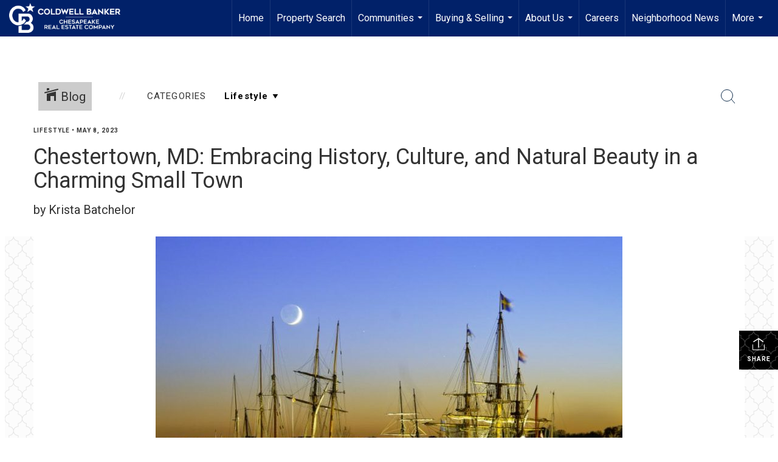

--- FILE ---
content_type: text/html; charset=utf-8
request_url: https://www.google.com/recaptcha/api2/anchor?ar=1&k=6LdmtrYUAAAAAAHk0DIYZUZov8ZzYGbtAIozmHtV&co=aHR0cHM6Ly9jYmNoZXNhcGVha2UuY29tOjQ0Mw..&hl=en&v=7gg7H51Q-naNfhmCP3_R47ho&size=invisible&anchor-ms=20000&execute-ms=30000&cb=mytgibrkalkp
body_size: 48339
content:
<!DOCTYPE HTML><html dir="ltr" lang="en"><head><meta http-equiv="Content-Type" content="text/html; charset=UTF-8">
<meta http-equiv="X-UA-Compatible" content="IE=edge">
<title>reCAPTCHA</title>
<style type="text/css">
/* cyrillic-ext */
@font-face {
  font-family: 'Roboto';
  font-style: normal;
  font-weight: 400;
  font-stretch: 100%;
  src: url(//fonts.gstatic.com/s/roboto/v48/KFO7CnqEu92Fr1ME7kSn66aGLdTylUAMa3GUBHMdazTgWw.woff2) format('woff2');
  unicode-range: U+0460-052F, U+1C80-1C8A, U+20B4, U+2DE0-2DFF, U+A640-A69F, U+FE2E-FE2F;
}
/* cyrillic */
@font-face {
  font-family: 'Roboto';
  font-style: normal;
  font-weight: 400;
  font-stretch: 100%;
  src: url(//fonts.gstatic.com/s/roboto/v48/KFO7CnqEu92Fr1ME7kSn66aGLdTylUAMa3iUBHMdazTgWw.woff2) format('woff2');
  unicode-range: U+0301, U+0400-045F, U+0490-0491, U+04B0-04B1, U+2116;
}
/* greek-ext */
@font-face {
  font-family: 'Roboto';
  font-style: normal;
  font-weight: 400;
  font-stretch: 100%;
  src: url(//fonts.gstatic.com/s/roboto/v48/KFO7CnqEu92Fr1ME7kSn66aGLdTylUAMa3CUBHMdazTgWw.woff2) format('woff2');
  unicode-range: U+1F00-1FFF;
}
/* greek */
@font-face {
  font-family: 'Roboto';
  font-style: normal;
  font-weight: 400;
  font-stretch: 100%;
  src: url(//fonts.gstatic.com/s/roboto/v48/KFO7CnqEu92Fr1ME7kSn66aGLdTylUAMa3-UBHMdazTgWw.woff2) format('woff2');
  unicode-range: U+0370-0377, U+037A-037F, U+0384-038A, U+038C, U+038E-03A1, U+03A3-03FF;
}
/* math */
@font-face {
  font-family: 'Roboto';
  font-style: normal;
  font-weight: 400;
  font-stretch: 100%;
  src: url(//fonts.gstatic.com/s/roboto/v48/KFO7CnqEu92Fr1ME7kSn66aGLdTylUAMawCUBHMdazTgWw.woff2) format('woff2');
  unicode-range: U+0302-0303, U+0305, U+0307-0308, U+0310, U+0312, U+0315, U+031A, U+0326-0327, U+032C, U+032F-0330, U+0332-0333, U+0338, U+033A, U+0346, U+034D, U+0391-03A1, U+03A3-03A9, U+03B1-03C9, U+03D1, U+03D5-03D6, U+03F0-03F1, U+03F4-03F5, U+2016-2017, U+2034-2038, U+203C, U+2040, U+2043, U+2047, U+2050, U+2057, U+205F, U+2070-2071, U+2074-208E, U+2090-209C, U+20D0-20DC, U+20E1, U+20E5-20EF, U+2100-2112, U+2114-2115, U+2117-2121, U+2123-214F, U+2190, U+2192, U+2194-21AE, U+21B0-21E5, U+21F1-21F2, U+21F4-2211, U+2213-2214, U+2216-22FF, U+2308-230B, U+2310, U+2319, U+231C-2321, U+2336-237A, U+237C, U+2395, U+239B-23B7, U+23D0, U+23DC-23E1, U+2474-2475, U+25AF, U+25B3, U+25B7, U+25BD, U+25C1, U+25CA, U+25CC, U+25FB, U+266D-266F, U+27C0-27FF, U+2900-2AFF, U+2B0E-2B11, U+2B30-2B4C, U+2BFE, U+3030, U+FF5B, U+FF5D, U+1D400-1D7FF, U+1EE00-1EEFF;
}
/* symbols */
@font-face {
  font-family: 'Roboto';
  font-style: normal;
  font-weight: 400;
  font-stretch: 100%;
  src: url(//fonts.gstatic.com/s/roboto/v48/KFO7CnqEu92Fr1ME7kSn66aGLdTylUAMaxKUBHMdazTgWw.woff2) format('woff2');
  unicode-range: U+0001-000C, U+000E-001F, U+007F-009F, U+20DD-20E0, U+20E2-20E4, U+2150-218F, U+2190, U+2192, U+2194-2199, U+21AF, U+21E6-21F0, U+21F3, U+2218-2219, U+2299, U+22C4-22C6, U+2300-243F, U+2440-244A, U+2460-24FF, U+25A0-27BF, U+2800-28FF, U+2921-2922, U+2981, U+29BF, U+29EB, U+2B00-2BFF, U+4DC0-4DFF, U+FFF9-FFFB, U+10140-1018E, U+10190-1019C, U+101A0, U+101D0-101FD, U+102E0-102FB, U+10E60-10E7E, U+1D2C0-1D2D3, U+1D2E0-1D37F, U+1F000-1F0FF, U+1F100-1F1AD, U+1F1E6-1F1FF, U+1F30D-1F30F, U+1F315, U+1F31C, U+1F31E, U+1F320-1F32C, U+1F336, U+1F378, U+1F37D, U+1F382, U+1F393-1F39F, U+1F3A7-1F3A8, U+1F3AC-1F3AF, U+1F3C2, U+1F3C4-1F3C6, U+1F3CA-1F3CE, U+1F3D4-1F3E0, U+1F3ED, U+1F3F1-1F3F3, U+1F3F5-1F3F7, U+1F408, U+1F415, U+1F41F, U+1F426, U+1F43F, U+1F441-1F442, U+1F444, U+1F446-1F449, U+1F44C-1F44E, U+1F453, U+1F46A, U+1F47D, U+1F4A3, U+1F4B0, U+1F4B3, U+1F4B9, U+1F4BB, U+1F4BF, U+1F4C8-1F4CB, U+1F4D6, U+1F4DA, U+1F4DF, U+1F4E3-1F4E6, U+1F4EA-1F4ED, U+1F4F7, U+1F4F9-1F4FB, U+1F4FD-1F4FE, U+1F503, U+1F507-1F50B, U+1F50D, U+1F512-1F513, U+1F53E-1F54A, U+1F54F-1F5FA, U+1F610, U+1F650-1F67F, U+1F687, U+1F68D, U+1F691, U+1F694, U+1F698, U+1F6AD, U+1F6B2, U+1F6B9-1F6BA, U+1F6BC, U+1F6C6-1F6CF, U+1F6D3-1F6D7, U+1F6E0-1F6EA, U+1F6F0-1F6F3, U+1F6F7-1F6FC, U+1F700-1F7FF, U+1F800-1F80B, U+1F810-1F847, U+1F850-1F859, U+1F860-1F887, U+1F890-1F8AD, U+1F8B0-1F8BB, U+1F8C0-1F8C1, U+1F900-1F90B, U+1F93B, U+1F946, U+1F984, U+1F996, U+1F9E9, U+1FA00-1FA6F, U+1FA70-1FA7C, U+1FA80-1FA89, U+1FA8F-1FAC6, U+1FACE-1FADC, U+1FADF-1FAE9, U+1FAF0-1FAF8, U+1FB00-1FBFF;
}
/* vietnamese */
@font-face {
  font-family: 'Roboto';
  font-style: normal;
  font-weight: 400;
  font-stretch: 100%;
  src: url(//fonts.gstatic.com/s/roboto/v48/KFO7CnqEu92Fr1ME7kSn66aGLdTylUAMa3OUBHMdazTgWw.woff2) format('woff2');
  unicode-range: U+0102-0103, U+0110-0111, U+0128-0129, U+0168-0169, U+01A0-01A1, U+01AF-01B0, U+0300-0301, U+0303-0304, U+0308-0309, U+0323, U+0329, U+1EA0-1EF9, U+20AB;
}
/* latin-ext */
@font-face {
  font-family: 'Roboto';
  font-style: normal;
  font-weight: 400;
  font-stretch: 100%;
  src: url(//fonts.gstatic.com/s/roboto/v48/KFO7CnqEu92Fr1ME7kSn66aGLdTylUAMa3KUBHMdazTgWw.woff2) format('woff2');
  unicode-range: U+0100-02BA, U+02BD-02C5, U+02C7-02CC, U+02CE-02D7, U+02DD-02FF, U+0304, U+0308, U+0329, U+1D00-1DBF, U+1E00-1E9F, U+1EF2-1EFF, U+2020, U+20A0-20AB, U+20AD-20C0, U+2113, U+2C60-2C7F, U+A720-A7FF;
}
/* latin */
@font-face {
  font-family: 'Roboto';
  font-style: normal;
  font-weight: 400;
  font-stretch: 100%;
  src: url(//fonts.gstatic.com/s/roboto/v48/KFO7CnqEu92Fr1ME7kSn66aGLdTylUAMa3yUBHMdazQ.woff2) format('woff2');
  unicode-range: U+0000-00FF, U+0131, U+0152-0153, U+02BB-02BC, U+02C6, U+02DA, U+02DC, U+0304, U+0308, U+0329, U+2000-206F, U+20AC, U+2122, U+2191, U+2193, U+2212, U+2215, U+FEFF, U+FFFD;
}
/* cyrillic-ext */
@font-face {
  font-family: 'Roboto';
  font-style: normal;
  font-weight: 500;
  font-stretch: 100%;
  src: url(//fonts.gstatic.com/s/roboto/v48/KFO7CnqEu92Fr1ME7kSn66aGLdTylUAMa3GUBHMdazTgWw.woff2) format('woff2');
  unicode-range: U+0460-052F, U+1C80-1C8A, U+20B4, U+2DE0-2DFF, U+A640-A69F, U+FE2E-FE2F;
}
/* cyrillic */
@font-face {
  font-family: 'Roboto';
  font-style: normal;
  font-weight: 500;
  font-stretch: 100%;
  src: url(//fonts.gstatic.com/s/roboto/v48/KFO7CnqEu92Fr1ME7kSn66aGLdTylUAMa3iUBHMdazTgWw.woff2) format('woff2');
  unicode-range: U+0301, U+0400-045F, U+0490-0491, U+04B0-04B1, U+2116;
}
/* greek-ext */
@font-face {
  font-family: 'Roboto';
  font-style: normal;
  font-weight: 500;
  font-stretch: 100%;
  src: url(//fonts.gstatic.com/s/roboto/v48/KFO7CnqEu92Fr1ME7kSn66aGLdTylUAMa3CUBHMdazTgWw.woff2) format('woff2');
  unicode-range: U+1F00-1FFF;
}
/* greek */
@font-face {
  font-family: 'Roboto';
  font-style: normal;
  font-weight: 500;
  font-stretch: 100%;
  src: url(//fonts.gstatic.com/s/roboto/v48/KFO7CnqEu92Fr1ME7kSn66aGLdTylUAMa3-UBHMdazTgWw.woff2) format('woff2');
  unicode-range: U+0370-0377, U+037A-037F, U+0384-038A, U+038C, U+038E-03A1, U+03A3-03FF;
}
/* math */
@font-face {
  font-family: 'Roboto';
  font-style: normal;
  font-weight: 500;
  font-stretch: 100%;
  src: url(//fonts.gstatic.com/s/roboto/v48/KFO7CnqEu92Fr1ME7kSn66aGLdTylUAMawCUBHMdazTgWw.woff2) format('woff2');
  unicode-range: U+0302-0303, U+0305, U+0307-0308, U+0310, U+0312, U+0315, U+031A, U+0326-0327, U+032C, U+032F-0330, U+0332-0333, U+0338, U+033A, U+0346, U+034D, U+0391-03A1, U+03A3-03A9, U+03B1-03C9, U+03D1, U+03D5-03D6, U+03F0-03F1, U+03F4-03F5, U+2016-2017, U+2034-2038, U+203C, U+2040, U+2043, U+2047, U+2050, U+2057, U+205F, U+2070-2071, U+2074-208E, U+2090-209C, U+20D0-20DC, U+20E1, U+20E5-20EF, U+2100-2112, U+2114-2115, U+2117-2121, U+2123-214F, U+2190, U+2192, U+2194-21AE, U+21B0-21E5, U+21F1-21F2, U+21F4-2211, U+2213-2214, U+2216-22FF, U+2308-230B, U+2310, U+2319, U+231C-2321, U+2336-237A, U+237C, U+2395, U+239B-23B7, U+23D0, U+23DC-23E1, U+2474-2475, U+25AF, U+25B3, U+25B7, U+25BD, U+25C1, U+25CA, U+25CC, U+25FB, U+266D-266F, U+27C0-27FF, U+2900-2AFF, U+2B0E-2B11, U+2B30-2B4C, U+2BFE, U+3030, U+FF5B, U+FF5D, U+1D400-1D7FF, U+1EE00-1EEFF;
}
/* symbols */
@font-face {
  font-family: 'Roboto';
  font-style: normal;
  font-weight: 500;
  font-stretch: 100%;
  src: url(//fonts.gstatic.com/s/roboto/v48/KFO7CnqEu92Fr1ME7kSn66aGLdTylUAMaxKUBHMdazTgWw.woff2) format('woff2');
  unicode-range: U+0001-000C, U+000E-001F, U+007F-009F, U+20DD-20E0, U+20E2-20E4, U+2150-218F, U+2190, U+2192, U+2194-2199, U+21AF, U+21E6-21F0, U+21F3, U+2218-2219, U+2299, U+22C4-22C6, U+2300-243F, U+2440-244A, U+2460-24FF, U+25A0-27BF, U+2800-28FF, U+2921-2922, U+2981, U+29BF, U+29EB, U+2B00-2BFF, U+4DC0-4DFF, U+FFF9-FFFB, U+10140-1018E, U+10190-1019C, U+101A0, U+101D0-101FD, U+102E0-102FB, U+10E60-10E7E, U+1D2C0-1D2D3, U+1D2E0-1D37F, U+1F000-1F0FF, U+1F100-1F1AD, U+1F1E6-1F1FF, U+1F30D-1F30F, U+1F315, U+1F31C, U+1F31E, U+1F320-1F32C, U+1F336, U+1F378, U+1F37D, U+1F382, U+1F393-1F39F, U+1F3A7-1F3A8, U+1F3AC-1F3AF, U+1F3C2, U+1F3C4-1F3C6, U+1F3CA-1F3CE, U+1F3D4-1F3E0, U+1F3ED, U+1F3F1-1F3F3, U+1F3F5-1F3F7, U+1F408, U+1F415, U+1F41F, U+1F426, U+1F43F, U+1F441-1F442, U+1F444, U+1F446-1F449, U+1F44C-1F44E, U+1F453, U+1F46A, U+1F47D, U+1F4A3, U+1F4B0, U+1F4B3, U+1F4B9, U+1F4BB, U+1F4BF, U+1F4C8-1F4CB, U+1F4D6, U+1F4DA, U+1F4DF, U+1F4E3-1F4E6, U+1F4EA-1F4ED, U+1F4F7, U+1F4F9-1F4FB, U+1F4FD-1F4FE, U+1F503, U+1F507-1F50B, U+1F50D, U+1F512-1F513, U+1F53E-1F54A, U+1F54F-1F5FA, U+1F610, U+1F650-1F67F, U+1F687, U+1F68D, U+1F691, U+1F694, U+1F698, U+1F6AD, U+1F6B2, U+1F6B9-1F6BA, U+1F6BC, U+1F6C6-1F6CF, U+1F6D3-1F6D7, U+1F6E0-1F6EA, U+1F6F0-1F6F3, U+1F6F7-1F6FC, U+1F700-1F7FF, U+1F800-1F80B, U+1F810-1F847, U+1F850-1F859, U+1F860-1F887, U+1F890-1F8AD, U+1F8B0-1F8BB, U+1F8C0-1F8C1, U+1F900-1F90B, U+1F93B, U+1F946, U+1F984, U+1F996, U+1F9E9, U+1FA00-1FA6F, U+1FA70-1FA7C, U+1FA80-1FA89, U+1FA8F-1FAC6, U+1FACE-1FADC, U+1FADF-1FAE9, U+1FAF0-1FAF8, U+1FB00-1FBFF;
}
/* vietnamese */
@font-face {
  font-family: 'Roboto';
  font-style: normal;
  font-weight: 500;
  font-stretch: 100%;
  src: url(//fonts.gstatic.com/s/roboto/v48/KFO7CnqEu92Fr1ME7kSn66aGLdTylUAMa3OUBHMdazTgWw.woff2) format('woff2');
  unicode-range: U+0102-0103, U+0110-0111, U+0128-0129, U+0168-0169, U+01A0-01A1, U+01AF-01B0, U+0300-0301, U+0303-0304, U+0308-0309, U+0323, U+0329, U+1EA0-1EF9, U+20AB;
}
/* latin-ext */
@font-face {
  font-family: 'Roboto';
  font-style: normal;
  font-weight: 500;
  font-stretch: 100%;
  src: url(//fonts.gstatic.com/s/roboto/v48/KFO7CnqEu92Fr1ME7kSn66aGLdTylUAMa3KUBHMdazTgWw.woff2) format('woff2');
  unicode-range: U+0100-02BA, U+02BD-02C5, U+02C7-02CC, U+02CE-02D7, U+02DD-02FF, U+0304, U+0308, U+0329, U+1D00-1DBF, U+1E00-1E9F, U+1EF2-1EFF, U+2020, U+20A0-20AB, U+20AD-20C0, U+2113, U+2C60-2C7F, U+A720-A7FF;
}
/* latin */
@font-face {
  font-family: 'Roboto';
  font-style: normal;
  font-weight: 500;
  font-stretch: 100%;
  src: url(//fonts.gstatic.com/s/roboto/v48/KFO7CnqEu92Fr1ME7kSn66aGLdTylUAMa3yUBHMdazQ.woff2) format('woff2');
  unicode-range: U+0000-00FF, U+0131, U+0152-0153, U+02BB-02BC, U+02C6, U+02DA, U+02DC, U+0304, U+0308, U+0329, U+2000-206F, U+20AC, U+2122, U+2191, U+2193, U+2212, U+2215, U+FEFF, U+FFFD;
}
/* cyrillic-ext */
@font-face {
  font-family: 'Roboto';
  font-style: normal;
  font-weight: 900;
  font-stretch: 100%;
  src: url(//fonts.gstatic.com/s/roboto/v48/KFO7CnqEu92Fr1ME7kSn66aGLdTylUAMa3GUBHMdazTgWw.woff2) format('woff2');
  unicode-range: U+0460-052F, U+1C80-1C8A, U+20B4, U+2DE0-2DFF, U+A640-A69F, U+FE2E-FE2F;
}
/* cyrillic */
@font-face {
  font-family: 'Roboto';
  font-style: normal;
  font-weight: 900;
  font-stretch: 100%;
  src: url(//fonts.gstatic.com/s/roboto/v48/KFO7CnqEu92Fr1ME7kSn66aGLdTylUAMa3iUBHMdazTgWw.woff2) format('woff2');
  unicode-range: U+0301, U+0400-045F, U+0490-0491, U+04B0-04B1, U+2116;
}
/* greek-ext */
@font-face {
  font-family: 'Roboto';
  font-style: normal;
  font-weight: 900;
  font-stretch: 100%;
  src: url(//fonts.gstatic.com/s/roboto/v48/KFO7CnqEu92Fr1ME7kSn66aGLdTylUAMa3CUBHMdazTgWw.woff2) format('woff2');
  unicode-range: U+1F00-1FFF;
}
/* greek */
@font-face {
  font-family: 'Roboto';
  font-style: normal;
  font-weight: 900;
  font-stretch: 100%;
  src: url(//fonts.gstatic.com/s/roboto/v48/KFO7CnqEu92Fr1ME7kSn66aGLdTylUAMa3-UBHMdazTgWw.woff2) format('woff2');
  unicode-range: U+0370-0377, U+037A-037F, U+0384-038A, U+038C, U+038E-03A1, U+03A3-03FF;
}
/* math */
@font-face {
  font-family: 'Roboto';
  font-style: normal;
  font-weight: 900;
  font-stretch: 100%;
  src: url(//fonts.gstatic.com/s/roboto/v48/KFO7CnqEu92Fr1ME7kSn66aGLdTylUAMawCUBHMdazTgWw.woff2) format('woff2');
  unicode-range: U+0302-0303, U+0305, U+0307-0308, U+0310, U+0312, U+0315, U+031A, U+0326-0327, U+032C, U+032F-0330, U+0332-0333, U+0338, U+033A, U+0346, U+034D, U+0391-03A1, U+03A3-03A9, U+03B1-03C9, U+03D1, U+03D5-03D6, U+03F0-03F1, U+03F4-03F5, U+2016-2017, U+2034-2038, U+203C, U+2040, U+2043, U+2047, U+2050, U+2057, U+205F, U+2070-2071, U+2074-208E, U+2090-209C, U+20D0-20DC, U+20E1, U+20E5-20EF, U+2100-2112, U+2114-2115, U+2117-2121, U+2123-214F, U+2190, U+2192, U+2194-21AE, U+21B0-21E5, U+21F1-21F2, U+21F4-2211, U+2213-2214, U+2216-22FF, U+2308-230B, U+2310, U+2319, U+231C-2321, U+2336-237A, U+237C, U+2395, U+239B-23B7, U+23D0, U+23DC-23E1, U+2474-2475, U+25AF, U+25B3, U+25B7, U+25BD, U+25C1, U+25CA, U+25CC, U+25FB, U+266D-266F, U+27C0-27FF, U+2900-2AFF, U+2B0E-2B11, U+2B30-2B4C, U+2BFE, U+3030, U+FF5B, U+FF5D, U+1D400-1D7FF, U+1EE00-1EEFF;
}
/* symbols */
@font-face {
  font-family: 'Roboto';
  font-style: normal;
  font-weight: 900;
  font-stretch: 100%;
  src: url(//fonts.gstatic.com/s/roboto/v48/KFO7CnqEu92Fr1ME7kSn66aGLdTylUAMaxKUBHMdazTgWw.woff2) format('woff2');
  unicode-range: U+0001-000C, U+000E-001F, U+007F-009F, U+20DD-20E0, U+20E2-20E4, U+2150-218F, U+2190, U+2192, U+2194-2199, U+21AF, U+21E6-21F0, U+21F3, U+2218-2219, U+2299, U+22C4-22C6, U+2300-243F, U+2440-244A, U+2460-24FF, U+25A0-27BF, U+2800-28FF, U+2921-2922, U+2981, U+29BF, U+29EB, U+2B00-2BFF, U+4DC0-4DFF, U+FFF9-FFFB, U+10140-1018E, U+10190-1019C, U+101A0, U+101D0-101FD, U+102E0-102FB, U+10E60-10E7E, U+1D2C0-1D2D3, U+1D2E0-1D37F, U+1F000-1F0FF, U+1F100-1F1AD, U+1F1E6-1F1FF, U+1F30D-1F30F, U+1F315, U+1F31C, U+1F31E, U+1F320-1F32C, U+1F336, U+1F378, U+1F37D, U+1F382, U+1F393-1F39F, U+1F3A7-1F3A8, U+1F3AC-1F3AF, U+1F3C2, U+1F3C4-1F3C6, U+1F3CA-1F3CE, U+1F3D4-1F3E0, U+1F3ED, U+1F3F1-1F3F3, U+1F3F5-1F3F7, U+1F408, U+1F415, U+1F41F, U+1F426, U+1F43F, U+1F441-1F442, U+1F444, U+1F446-1F449, U+1F44C-1F44E, U+1F453, U+1F46A, U+1F47D, U+1F4A3, U+1F4B0, U+1F4B3, U+1F4B9, U+1F4BB, U+1F4BF, U+1F4C8-1F4CB, U+1F4D6, U+1F4DA, U+1F4DF, U+1F4E3-1F4E6, U+1F4EA-1F4ED, U+1F4F7, U+1F4F9-1F4FB, U+1F4FD-1F4FE, U+1F503, U+1F507-1F50B, U+1F50D, U+1F512-1F513, U+1F53E-1F54A, U+1F54F-1F5FA, U+1F610, U+1F650-1F67F, U+1F687, U+1F68D, U+1F691, U+1F694, U+1F698, U+1F6AD, U+1F6B2, U+1F6B9-1F6BA, U+1F6BC, U+1F6C6-1F6CF, U+1F6D3-1F6D7, U+1F6E0-1F6EA, U+1F6F0-1F6F3, U+1F6F7-1F6FC, U+1F700-1F7FF, U+1F800-1F80B, U+1F810-1F847, U+1F850-1F859, U+1F860-1F887, U+1F890-1F8AD, U+1F8B0-1F8BB, U+1F8C0-1F8C1, U+1F900-1F90B, U+1F93B, U+1F946, U+1F984, U+1F996, U+1F9E9, U+1FA00-1FA6F, U+1FA70-1FA7C, U+1FA80-1FA89, U+1FA8F-1FAC6, U+1FACE-1FADC, U+1FADF-1FAE9, U+1FAF0-1FAF8, U+1FB00-1FBFF;
}
/* vietnamese */
@font-face {
  font-family: 'Roboto';
  font-style: normal;
  font-weight: 900;
  font-stretch: 100%;
  src: url(//fonts.gstatic.com/s/roboto/v48/KFO7CnqEu92Fr1ME7kSn66aGLdTylUAMa3OUBHMdazTgWw.woff2) format('woff2');
  unicode-range: U+0102-0103, U+0110-0111, U+0128-0129, U+0168-0169, U+01A0-01A1, U+01AF-01B0, U+0300-0301, U+0303-0304, U+0308-0309, U+0323, U+0329, U+1EA0-1EF9, U+20AB;
}
/* latin-ext */
@font-face {
  font-family: 'Roboto';
  font-style: normal;
  font-weight: 900;
  font-stretch: 100%;
  src: url(//fonts.gstatic.com/s/roboto/v48/KFO7CnqEu92Fr1ME7kSn66aGLdTylUAMa3KUBHMdazTgWw.woff2) format('woff2');
  unicode-range: U+0100-02BA, U+02BD-02C5, U+02C7-02CC, U+02CE-02D7, U+02DD-02FF, U+0304, U+0308, U+0329, U+1D00-1DBF, U+1E00-1E9F, U+1EF2-1EFF, U+2020, U+20A0-20AB, U+20AD-20C0, U+2113, U+2C60-2C7F, U+A720-A7FF;
}
/* latin */
@font-face {
  font-family: 'Roboto';
  font-style: normal;
  font-weight: 900;
  font-stretch: 100%;
  src: url(//fonts.gstatic.com/s/roboto/v48/KFO7CnqEu92Fr1ME7kSn66aGLdTylUAMa3yUBHMdazQ.woff2) format('woff2');
  unicode-range: U+0000-00FF, U+0131, U+0152-0153, U+02BB-02BC, U+02C6, U+02DA, U+02DC, U+0304, U+0308, U+0329, U+2000-206F, U+20AC, U+2122, U+2191, U+2193, U+2212, U+2215, U+FEFF, U+FFFD;
}

</style>
<link rel="stylesheet" type="text/css" href="https://www.gstatic.com/recaptcha/releases/7gg7H51Q-naNfhmCP3_R47ho/styles__ltr.css">
<script nonce="Z_Z1MCkNWjynp7jznDS2Gw" type="text/javascript">window['__recaptcha_api'] = 'https://www.google.com/recaptcha/api2/';</script>
<script type="text/javascript" src="https://www.gstatic.com/recaptcha/releases/7gg7H51Q-naNfhmCP3_R47ho/recaptcha__en.js" nonce="Z_Z1MCkNWjynp7jznDS2Gw">
      
    </script></head>
<body><div id="rc-anchor-alert" class="rc-anchor-alert"></div>
<input type="hidden" id="recaptcha-token" value="[base64]">
<script type="text/javascript" nonce="Z_Z1MCkNWjynp7jznDS2Gw">
      recaptcha.anchor.Main.init("[\x22ainput\x22,[\x22bgdata\x22,\x22\x22,\[base64]/[base64]/UltIKytdPWE6KGE8MjA0OD9SW0grK109YT4+NnwxOTI6KChhJjY0NTEyKT09NTUyOTYmJnErMTxoLmxlbmd0aCYmKGguY2hhckNvZGVBdChxKzEpJjY0NTEyKT09NTYzMjA/[base64]/MjU1OlI/[base64]/[base64]/[base64]/[base64]/[base64]/[base64]/[base64]/[base64]/[base64]/[base64]\x22,\[base64]\x22,\[base64]/ClAMtwq44Q8Ofw68YwqwWLMOUWcKlw4zDoMKWX8K2wrABw57DgcK9MjEjL8K5ERLCj8O8wqB1w55FwqoOwq7DrsOxe8KXw5DCnMKxwq0xS3TDkcKNw7PCkcKMFBN8w7DDocKDF0HCrMOdwobDvcOpw6DCuMOuw40qw7/[base64]/CtinCjGFawoxVw453w7dRVEFOwrk+D8OLw5l/wpBsEWzCu8Ocw7/DvMO9wrwSRjjDhhwLMcOwSsOVw78TwrrCkMOxK8ORw7rDq2bDsTTCslbCtGvDrsKSBHHDkwpnBVDChsOnwqvDl8Klwq/Cp8ONwprDkD1HeCxvwpvDrxlSY2oSN0spUsOxwqzClRE5wp/Dnz1mwqBHRMKbNMOrwqXCncODRgnDkcKHEVIrwofDicOHbDMFw49CWcOqwp3Du8OTwqc7w5tBw5/Cl8KzCsO0K1kYLcOkwpsjwrDCucKuZsOXwrfDhlbDtsK7d8KyUcK0w7tbw4XDhQtqw5LDnsOqw4fDklHCk8OddsK6OlVUMw0FZxNow7Foc8K2GsO2w4DCgsOBw7PDqwjDlMKuAmHCikLCtsO8wp50Gwgwwr10w6ZSw43CscOpw7rDu8KZcMOiE3UVw4gQwrZpwp4Nw7/[base64]/DgTTDlMKEd8OQWCvDjcO0XcK5GltIZsKzb8OVw5rDssKda8KMwqLDj8K7UcORw41lw4LDrMK4w7NoNGDCkMO2w69kWMOMX3bDqcO3BCzCsAMOXcOqFmnDjQ4YIMOACcOoZcK9QWMPZQwWw6/Dg0IMwrIDMsOpw7TCucOxw7tww7J5wonCnMODOsONw6ZRdAzDrMObPsOWwq8Cw44Uw4XDlsO0wokZwpTDucKTw51Fw5fDqcK+wqrClMKzw4RydXXDvMO/[base64]/[base64]/[base64]/Crk9SfMOtJU7DphdvA8OORsOAwrxsDsOQfMOySsOHw6sOfiU4URPCsWTCgBHCsVVWIXbDj8KXwprDrMO1LxPClx7CncOyw6PDghLDscOtw5NhRwnCsEdKHXjCkcKmX0hVw7bChcKOXGtuZ8KSYkTDt8KzbzvDn8K2w7RWDGl1AcOkBcK/Kgh3O1DDtm7CvA80w73DosKkwoF/BC7Cq1h4FMK/w7nCnRnCiUPCrsKsW8KHwrISPsKoJnFUwrxQDsOeIRZlwqjCoG0+YVVpw7/DvBErwowiw7goekY8acKgw7o8w75tTsOww7Q0HsKoKMKSHS/DqMOeRw1pw4PCh8OFVAIHLxDDmMOvw5JHGjx/w7odwq/DjcO6dsKjw6Nqw5PClEHDlcKsw4HDr8KkbMKabcO1w6bCmcKlDMKDN8KjwpDCkhbDnkvClU9tKyHDjMOlwpfDvWnCgMOfwq90w5PCu3QDw5TDpAEfRMKbciHDvHrCjX7DjQLCu8O5w5UgT8O2V8OYO8O2DsOrw53DkcK3w5pGwotZwptiCEPDhWzDnsKSXsO/[base64]/Ok98CMKXwpDDoV1ew48EUcKYPsOzwr/DqWPCqnPCg8OpccKwSCTCusKywqjDukkNwr9+w6geCsKiwrAWbz3CtGMJUmNsTcKCwrvCszx5UUMZwo/CqMKODcOPwo7DuXnDhEfCqsOCwoMAXhd0w6M7DcKWMcOfw4jDiVYvIsKpwpNSdMK4wq7DphnCsXLChAVec8Otw4VuwpJZwp9gcVvCv8OfVX4KBsKRSlBywqERD2/CjMKiwoEvQsOlwqURwojDqcK2w6I3w53CpRTCkMOowrEPw5LDlcOWwrRnwrotfMKSI8OdMgZOwrHDkcO/w7zDsX7DkAQJwrzDmGkcGsOaG0wbw40Cw5t1MQvDnEVxw4B/w6DCqsK9wprCk3dTMcKcw4/CusKkMcOvN8Kzw4gJwqLChMOkf8OKb8ONdMKYVhDChQ5sw57Dn8KiwrzDrGbCnsOyw4NSDTbDiCNswqVRQ0TDgwTDm8O5RnhWUsKEGcKYw4zDr2pUwq/ChybDgl/[base64]/w7RAwprDqgcjw4zCo0oHNcOJw4nCtMKob0nCgcKmIMObGsKsPBViRnXCrsK6dcKGwoAZw4/CiRkmwogYw7/[base64]/ZV3DlMOZR8Kka8OtN8KLYld8YwnCoBXCusOecsKdbMO/w6TCswvCi8K/QDM0I0bCmcKDbggMIFsfO8Kww6rDkxDCuh7DhxA0wqwswqDDs1nCizZmQsO1w6zDu3zDv8KYbCzCnDldwqXDg8OEwqtKwrUqQ8OqworDnsOTP29OcxbCkSQkw4gfwoAHMsKTw4/DjMO7w7wdw5oTXyc+YW3Cp8KOCQPDqsOIWcK6cznCksKRw5LCr8OHO8OUw4ElQQ41wqjDqMOYAlnCisOSw6HCp8OjwrU/[base64]/f8KLwrRgE8KLHTbDq3Qcw5B6wp7DiMOmw6/CgnLCqsK0PcK+wqbCqMKKdg3DlMKYwp/CiTfCm1cwwoHDgCI7w7lLcG3CsMKYwobDsk7CgXLCr8KXwoBPw6ciw6kewoQtwp7DmSonD8OKXMOCw6HCvi0vw6V4wosTL8OhwpbCizzCn8OAEcO8YcKXwp3DuX/DlSVowrnCscOWw74hwqlzw7nCtcOKQwvDhQ95A1XCqBfDmgjCnR9jDDjCvMKyBBxiworCrU/DgsOpHMKXPFFtccOrFMKXw5vCklrCp8KyFMO5w57CjcKvw5MbLAPCk8O0w6Rdw4/CmsOCEcKrLsKxw5fDncKvw44QRMKzPsKxf8KZwromw5EhXE4/Bh/CjcKTVHHDisOjwolow6TDqcOuYU7DjXtfwr/CoCwsEnVcCcKlcsOGWksYwr7DoGpSwqnDnyZze8KYNlvClMOvwpINwq9uwroMw4DCs8KBwoHDhUDCnU1jw6pbTcOHRjTDscO8CcOAJiTDrloUw5/Cu0LCocKgw4bCnlocAwjCh8O3w5hlXcOUwpEewpvCqSfCjT8lw782w50JwoXDuSNUw5IrBcKmcSN3UQPDtMK4YCXChsOVwqdxwql3w6vCt8OYw5k1VcO/wr4fdRXDp8Kyw6QRwps/bMKRwp8FD8Kuwp/[base64]/Cth03X8OCwp8zw7vCpWFhZcOGwo4ywp7DpMK8w7cCwogZJC9Qw7syL1PCssO8w5FMw4PCuRY2wo8OVjZLRl3Cp0NgwpnDpMKQasKmIcOFUyLCisKEw6fDosKKwqlDwopnBzvCphDClhU7wqXDk3weBUHDn3pTcTM+w5LDk8Kbw6NVw4PCjsOgJMOBB8KyBsKiIHZ6wq/[base64]/CoEvDiMKlw5PCqRE9X0Eww6XDs8KyGGs6wqJgDHt/[base64]/DoHZOwoh0V8O3dgNxw60KwrvDn8O7wpp+J0waw7s8RnLDvcKgRRcXOVlvbEN5RR5Pwr8kwpDCglURwooiw6kiwoE4wqMfw50ywo0kw73DlVfCnSdmwqnDj0tkVkAVXX02wqJjKFBXVXbCssOVw4rDp13DpW/DoDHCtXkaTV1hfMOGwr/DqidkRsOqw7tRw7/DmcKGw71Lwr1AEMO3RMK6PjfChMKww6JdKcKkw51cwpzCpDTDiMOFPQrClQ4oSw3Co8OkPMK+w4cOw5PCkcOew4/DhMK5HcOBwpVzw7PCvy/[base64]/[base64]/DvcOCwqA3w65CO0h9w7DCqzYbesOMwq0VwqfCo8K8FWsfw4jCrzJOwpfDkRZuPVHCsXbDsMOAS15Ow4zDlsOqw4MEwoXDmUHCrmLCj27Dnk90ODbClMO3w5N/JsOeSi59wq4PwrUhw7vDhBcbQcOYw6XDicKOwqzDhMKeJcK+H8KcAMOkQ8KLNMKmw6PCg8OWZMK4MDBbw5HDrMOiE8KTG8KmQBnDqEjCp8OcwprCksOeJDQKwrDDuMOSw7pyw7/DlsK9wqjCjcOIf2DDrGTDt3bDmwDDsMOzDX/Cjyg/WcKHw4ITNsKaZsKiw4ZBw7zDi1bCiQE5w6/[base64]/Dn1JiwrQlwoTCqXfCpA3CvRkLIV7Ch8ONwqPCi8KZdwHCtMKqUAAVLHJ9w5LCisKxR8O2HhrCi8OBRCdGRCQpw7s9K8KUw5rCvcOdwpgjdcO8JT8wwovDnHpRJcOowrXColV7VnRnwqjDjcO4DsK2w6/ChzlTI8K0fGTDs27CsnE+w4ohTMKpesO0wrrCjmLDoQoSGsORw7NUSMObwrvDosKawr86dmdJw5TCi8OpYwgqTz/[base64]/Dj8KZPy3Cu8O5wr7DucO6w4MTKVBBwqjCgsK7woICPcKOwr3CtcKSD8O4wq3Ct8Kjw7DDrls2bcKewqZTwqVLFsKAw5rCksKUD3HCvMKWcH7CmMOpXm3Cp8KEwrTDsSnDkALDs8KUwp9gwrzCuMOkcU/[base64]/DuFnDrTUvwpXCvsOPYcKkw6Ahwrk4w4bDuMKvEF11LiNFwr/DgcKAw4oowpLCpm7CvD8sDGjCr8KxfUfDksK9CEzDtcKwXXfCgjrDuMOmESXCryvDgcKRwqVMVcO4B1tnw5ZBwr/CmcKzw4BKKgAQw53Ds8KGP8Olw4vDi8Oqw4dCwrEzGUBdZiPDp8Kha0rDqsOxwqrCiEPCjw7Du8KGA8Kcw5Vyw7PCjEB1I1k+w7LCtSrCnMKnw7/CgEQpwrZfw51qcMOgwqbDmMOYFcKTwqx8w5Naw7YISk1JQQbClAHCgk7DscORQ8KkWBFXw7RDbMKwQRlbwr3DqMK4GzHCssKNRz4YUMKGCMODDmLCsUEOw6gyOnbDr1kGPWHDvcOpLMObwp/[base64]/w5cqw6LChMOkwqfDgBXDkcKqwr7DoMOdwpM8OcKaLS3CjMKwPMK8HsOTw7bDu0lTwpcFw4AZaMKsUDHDucKbw77CtUzDq8OVwrLCp8OxUDIow4/Cp8OKwrHDkmJow71efcKQwrosP8O2wpN/wqRSZVVyRnTDjBViYl9sw6NZwrDDucK1wozDmBF/wqxPwr4zHXU3woDDsMO8W8ONdcOhecOqWkkcwpZaw5HDkEXDtQ/Cq3ccOMKewqxVFMOGwrZawr/[base64]/FMK/w5jDiV91BV4rQcK1QizDpcKdw5PDu8K/f2bCi8O2NVTDocKuO17CpRRRwoLCjFMwwqvDuTBdCg3Dn8K+TEkfdQVtwp/DkmxlJgk2wrhhN8OXwqskWcKDwoYSw50IBcOGwpDDmVAGw53DiFDCisKqXEbDpcK1UsKMQMKBwqTChsKRJkohw7DDpQRaNcKJwowJSn/Dqy0Lw6dhAXkIw5DDm3d8wovCkMOOTcKBwp7ChTbDgUc8w5LDrA10bx5ZHHjDsGwgK8KWb1jCi8OUwpoLPiN9wps/wowsFG3ClsKvfmtqLHw8wojCt8OvMw/CombDn1QaT8OTa8KzwoETw7rCm8Ofw7zCocOww60NNcOkwpp2MsKNw4/CqBzCisOLwpjCh35IwrDCmEDCrBnDmcOSZz/DiWhYw4rCvws/wp3Dh8Khw57Dug7CpcOTw6ldwpnDgE3CksK7MAhyw7DDpg3DicKeU8K2YcOMFxzCqlFqVcKtV8OuQj7CmcOBwotGHWTDvmgDa8K9w4fDp8K3HsOkOcONd8KSw6fCu0PDmCvDoMKIVMKowpZkwr/DvAlqWUnDp1HCkHRXSUlGw5/DjFDCpsOMFxXCpsK7fsK3WsKOf0XCsMO5wrLCrMKVViTCr2PDrU8fw4LCpcKvw4fCm8Kiw7xhTR3DoMK6wp1bDMOhw4LDpzbDpsOAwrrDgVtzR8ONwq49FMKuwr/CsHpUSFDDvHs0w5LDtsKsw78kcgnCjSFYw7vCgHADPkPDuWFKaMOvwqFHCMOlYwxRwoXCr8KOw5vDsMO8w7XDgXLDkMOpwpjDg1bDncORw53CmMO/w40BGGnDuMKywqLDgMOtCUwjD0vCjMKfw646LMOaWcKmwqt7JsK/woBqwpTChsKgw7PDnsKcwpHDnEvDjCfCim/DgsOlD8KEbcO1KMO4wpbDm8OqLVnCqk1FwpYIwrZGw5/Cs8KYwpd3wpHCiV8zc1wFwroywojDlD/Co11fwpnCvAh2GAHCjVdhw7fChyjDtcODeU1aDsOlw63Cp8Kew6wlNcOZw43DkTvDoi3DvHNkw6EpeQE8w642w7NZw6AlScKpTWbCkMOUYF/ClTPDrATDocOkayg1w7LCncOuTzbDucK/W8KPwpIXbMOxw48calh3ciECwq/[base64]/w7jDncO/ZQ8Vw6QvwoF5E8OIwoJrNcKTwrPDsDfDgyAaGsKYw4/[base64]/wp84UcKuw7vCtCcqfEXCnMOsPmh2w4t2woHCj8KRIMOKwqNdw4bDjMOWGWpaVcK3BsK7wrXCp3fDu8K5w4jCpMKsMcKDwoHCh8K/[base64]/DgcKowoYkwo/Cl8KewovCpCAgw5YHwoHCpl3DgxNWH3djF8OIw6bDpsOACcKpSsOOV8O4QAlyZgBOL8K9w7hrbwDDicK6wqPCglolw6rCjlBINcO8ZhXDl8KAw6PDlcOObh9EP8KALnvCmisfwpjChcOJDcO4w4rDsy/DoBfCpUvDrB3Cq8OQw5bDl8KZwpsKwo7Di0XDicKDLSJ/wqAZwqHDmMK3wobCj8O9w5ZgwqfDicO8MHbCnzzDiQx2SMO1X8OZG0ciMw/DjFg4w7gTwq/[base64]/Dh8Oaw4jCkjzDg8O5XMOINsOfRRzDgMOUwq3Dp8OhwqfDt8KNDg7Dgj9+woMla8K6M8OSRB7CpXAAZDogwqnCj1UqVBolWMKVAMKOwogqwp9wRsKMIT/Dt0HDr8KRaWXDhAxFNsKZwoTCgyfDucOlw4p8XFnCpsOWwoTDvHwqw77DknDDrsO/w7TClCPDgQTDvsKdwoxWI8OoQ8KVw4puGmPCsWoAUsOewowswo/[base64]/DnMKWNcKLw4pgw68mGMOFwrgvw4bDqR9Mez17wqcRw6HDlMKBwq3Ci11+wohdw6TDphbDkMOLw4dDR8OXTGHCuHAIaGjDq8O3JcKJw6F7WU7CqTMPEsOrw6rCp8Kjw5fCiMKFwoXCgMOWNFbCksKIacKgwo7Cqx55I8O1w6jCvcK7wo/CkkTDlMOrMwxUIsKbDsKkfn11WMODeSPCncO1USgnw4hcI21Owp/DmcOLw47Ds8OieDBFwroIwrcgw5zDuQQHwqUqwoDCjMOUQsKYw7LCi2nCmsKpHysJeMKpw7TCh35GfCHDhU/DnitRwpzDmcKRe03DkRspU8O2wovDmnTDt8OtwrRCwrlCAFQMJ1YUw7rCkcKNwq5jBXvDrTnDuMOrwrzDlR7Cq8OvGQ7CksKVFcKHFsKSw6bCt1fCp8KLw6bDrB3Dq8OCwprCqsOFw5YQw5AxQsKubw3DkcOGw4LCqXzDo8Ofw6XDsXpDAMOtwq/DsU3CkCPDlcK+KBTDlBrCpsKKWU3DggcoccOFw5fDoCABLxXCl8KvwqcNSFRvwrfDjUTCkUpPAgZxw4/CiVokZmgeKFHChANEw6jCug/ChAzDm8Ojwo7ChFBhwolKSsKsw4bCpsKAw5DDuEkYwqpVwo7DrsOBPW4Fw5fCrMO4wpLDhATDiMOmMDZhwqBlf1EVw5zDiUsdw656wogEWMOkQlQjwrBHJcOcw5c/H8K3woPDo8Oaw5cxw7DCt8KUTMKgw4nCpsOEZsOxEcKJw6A0wonDtAJmCXLCqEkKBzTDqMKCwp7DsMOSwp/CgsOhwpfCo3dGw4HDnMKvw5nDjydBC8O0YXIqcifDnRzDj17Dv8OsC8KmRxscVcKew4BfSMKEd8Oqwq8WGMKWwpzCtMKowqc7XFEsZC0zwqrDjxEALsObWVPCmcKbdA3DgnLCnMOUw6R5w7/DvsOrwrAhVsKKw78lwpPCl3zCjsOxw44Ue8OvMhrDisOtbQZHwol3WmHDqsKpw7jDnsO8wqQeeMKEMjwnw4kXwrBMw7rDqWYiEcOnwo/Dn8OPw7fDhsKmwpfDslxPwojClcKCw4c8B8KowpJOw5LDqyTCuMK8wpXCimY6w7EHwoHClAvDp8K6wpw5WsOSwp7CpcOGSznDlD1ZwoLDpzBVLsKdwo0+ZxrDusKleD3CkcOCfcOKJMKXF8OtPC/CkMK4woTCu8KKwoHCrghgw79Fw5RPwoJJXMKgwqULHWnCkcOQSWPCohYiDRp6ajnDpsKCwpvCjsKnwq3CjA7CgEl4MSjCnlt/F8KZw67DmcObwozDn8OTHMOWYxnDm8Kbw746w5EjLMOiUcObZcO+wqNZLghKZ8KuBMOywrfCtEdUAFDDu8OafjhfQ8KJWcOlFC91BcKdwqh/w4lUHGfCqG9TwpbDjS5cVmFJwq3DssKJwogGKHrDo8O2wothS095w6ASw5dTe8KXZQrCuMOSwonCuxk4LsOiwqI/wpAxUcK9AsOewppIEVwZMMO4wrjCszPDkioRwp50w5fCp8KGw4VzRknCnmRyw5MnwqTDs8KmZmYawpvCokcQLAAMw77DoMKMdsO2w4bDv8OEwqzDqcKvwoogwoNbETF+Y8Ocwo7Dkygtw6vDhMKKX8KZw6jCgcKgwq/DtcKywpfCuMKuw6HCoTbDlinCn8OIwod1WMO/woM2KFzCilUrEzvDgcOrX8K8S8OQw5zDqTFPdsKsc17DlsKtfMOMwqFvwogiwqp4HsKYwodKVcOxXjMXwpJTw6PDtTzDhEQ7GUrCl3nDlxxRw44/wqrChykYw6zCmMK/wqcSVALDsDrCsMOLIWrCjMORwqkTKcOjw4LDgT41w7ATwqXClsOQw6sHw65pKVTDhTokwpB1wo7ChMKGJn/CvDACAmnCjcOVwrUUw7/CpFvDksODw6PCocKmekUXwrIfw7QoJcK9fsOrw5PCiMObwpfCiMOQw7g2eGjCpFlpd0t6w4YnLsK5w6YIw7NIwqjDlsKSQMO/HxrCnnLDpFLCgsO2OkRPw4jDt8OSTRrCo2k0wqnDq8O4w4DDgAogwrw9XXXCi8OKw4REwodJw5lnwqjCkmjDgsOzfnvCgVgFR2zDicOFw5/CvsK0UExHw7rDpMOWwr1Aw5VAw5V7N2TDuG3DnsOTwrDDkMKzwqsPwrLCvxjCgUpLwqbCuMKhVBxkwoEuwrXCoGQEZ8OgWMOnVcOLRcOtwr3DhFPDqMOywqHDnlUWP8KqJMO/RTPDlRhqb8K7fsKGwpHDiFYHXiPDrcKywrrDhMKpwrATBQTDmCXDkEYnEWxhwqB0IsOqw43Dl8KEwozCusOiw5zCrcKnH8ONw7BFFsKlf0sYEW/CmcOnw6I6wogmwqcDccOOwrfCjC1GwoR5OX0Pw6ttwpNBXcK0csOYw5DCqMOAw71Vw7jCpMOZwpzDi8OzVh3DvQXDvTA9STd/N1TCu8OFIcKdfMKELMODMcOzV8O9K8O9wozDpQIta8KubWRbw6vCmQTDkcO0wrDCpR/Dvjs9w54dwr/CpksiwrbCosK3wpvDhk3DulzDlRLCmWMaw5zDmGRLKsKLfxfDi8OmLMOVw67CrR4VXMK+GkLCo3rCkToUw6pOw4jCgSvCgVDDmxDCrlVxa8OuHsOYOsO+diHDqsO/w6drw6DDv8OlwovCosOQwp3CrcO7wpbDgcKsw40TMw1GRFLDvcKyPmYrwoUAw5hxwq3CpSrDu8K/MizDsgTDmG7CuFZLUDbDvgpZTxs6w4R4wqceVnDDksOqw63CrcOwPhsvw71yJcOzwoYDwp4DS8KOw7/DmQt+w4YQwrfDnhd8wo0vwr3DtijDrETCr8OIwrzCncKML8OKwqjDky0dwrY4wps9wpBPOsO2w7hLT2xSCRvDrUnCscOHw57CowDDjMK/JjDDjMKTw7XCpMOsw5bCnMK3wqAhwoI+wqtjemMOw7kEw4EWwofDtTLCpXNnCRBbw4fDvDJ1w7DDgMO/w5HDsAYgF8Omw4oow4PDssOtI8O4MxDCtxjCkm/Ckh0Sw4QHwp7CqiEET8OacMOhUsK4w6oRF2tVPTPDiMOhT0YOwprClFbClUTCs8O+RcOFw4oBwrxbwrMFw5bCpyPCpj8pbhw1GX3CjzPCoy/Dgwh5PMOqwqtzw4TDp3jCksKZwpfDhsKYR0jCjMKtwrwOwqrCosK/wpMucsKZfMOMwrnCmcOWwpl/[base64]/wp8jw4DCjSFmJcK4w74Bw5c5w6rDtkw2FEXCtcOvdSYUw5PCjsOYwq7CvErDhsKxGWEFAm0twoMiwoXDhA7Cknc8wpNtSy7CjMKcb8K2dsKkwrDCtsKUwoDCm1zDpks/w4LDqcK4wo5YYcKqFkjDs8O4Un7DnjBew6xlwp8uCivCsCojw4bCncOpwoMtw4Q1w7vDsUV0XsKPwpA6wqd7wqolKCvCiV/[base64]/CqHIrw5oBw7kbw6bDiMOCw5jDjAtDwpNMAcK1DcKlVsKgPMO/FRjDkVFPZhNDw7jCmcOnYsKEKwnDi8KIZsO4w68pwrTCo2rDnsO0wpzCuk/ChcKXwrnDi1HDlWvCkMOZw5/[base64]/DjMKEw6vCmk0qwpsgKnk7wrLDhwDCnMKbw5VCwqRxDnPChMO2esKucTUqCcOVw4fCkj/DhVzCqcKgSsK3w6Vpw5PCriAGw4AMwrDDjsOgYSIiw5JMR8KvOcOoKS9dw6zDs8OCbix0wpjCqk8xw5oYF8KhwqAnwqlMw6wwJcKnw6A0w6wGdg1Hb8O4wpYQwonDjikDd03DuiREwrvDj8Oxw6xywqHCo111c8OTScK/e3YrwqgNw7HDicOiD8O7wotVw7gDfMKxw78gRRhABsKDM8K2w4vDq8OjFsKDH1HDjn4iKHggAzV7wqrDssOfSsKRZsOyw4DDrGvCpTXCnl05wqVVwrXDgE87ZjBlUcO5cQBjw5rClHjCsMKxw6xiwpDCnMKAwpHCjcKNw75+woTCs3B/w7rCjcKCw4DCv8O0w7vDnzwKw4RWw4/DjMOXwr/DtVvCmMKFwqQZSQwzRQTDjksQejnCrETDriRhKMKXwovCuDHCvxt4IMOBw6NDE8KhHwfCvMKPwolYB8OYCTTCh8O6wqHDpcOywoLCjg/CgXEXSxMyw6PDtMOmJMKWVVZDAcOPw4ZZw7jCksO/wq7DhsKmwqbCmcOMXwTCsURfw6p5w5LDvcObeBPCnX4TwqYwwpnDmsOewovDnlZiwq7Dkg14wocrEmzDgMK1w4PChMOVDmVXfkJ2woXCvsOLOVrDhTldwrbCn28GwoHDr8O7ImbCqwbCsF/CoTnCncKIGMKNwrQsLsKJZsOFw7U4RMKKwrBFAcKCw4NjRQ/DnsKqdsOZw7JNwrprSsKgwpTDm8Kgw4bDnsOAfUZqQnJTwqonXFDDv0V/w5vCgU9waV3DqcKMMygtEFnDs8Oaw7E2w7DDiXTDnWzDhwXDocOUSkU0FkYlO1EbacKnw6tKLAsGTcOsdMKLFMOOw4odeWUSdQRWwrHCgMOEQ3M4GTHDjcKmw6cyw63DjSdnw6YxfjI9FcKAwo4MKsKhPWlFwoDDvcKEwoo2wrMdw4EBLsOiw77Cu8OHIMO8SjhJwr/[base64]/DvMKBwpJYwr1aw4AbTjokLGcFDnzCmMKDRcKbciw+KMOawq0gQcOowoFhacKVGXxAwohuJcO9wo3CjMOdaT1ew4lPw4PCginCqcKCwpJwOWPCiMKHw4zDsg91JMKVwozDi03Dk8Ocw4wkw45KG1jCvcKYw77DhFbCo8KyWsOwEw9/[base64]/FMOuOcKDG0c6wqbCvcOwccKmecKqUmsaw7XCiSA0LVI/wqzDhB3DpcKsw67Dt1vCkMO3CiPCi8KjFMOmwo/CtWttWcKDPsOeZ8KfH8Okw7/[base64]/Cj8KCwpnChcOnwq0AwpjCvXfDoQjDlcKrw7xvGUpkZAbCkF7Cml7Cp8KFw5PCjsOULsOaM8OlwpMWXMKdwoZcw5tjwqhAwqd/DcOWw6jCtxLCisKqbm8IBcKbwr7DuyxKwrhjV8OJMsOGfz7CvWdUImvCmTdtw6Y9f8KsJ8KKw6bDkV3Cvj/DnMKHSMOtwqLClVvCtV7CjFTCpHBqAcKbwofCoCYfwrNvw6LCnFVwOXc4NDgcwrrDkRPDqcOgbDrCl8OHbhl3wqABwpBswqdcwqjDqE41w5TDmVvCr8OOIAHCjHEdwqrCoDg7JXjCrjkITMOLb3zCmkN2w43DvMKPw4UGd0fDjFU/DcO9DsObwqrChRHDonrCiMK7YMKVwpXCuMOYw7h7EwLDhsKjSMKRwrVRJsOtwo8ywrjCq8OaOMOVw7EPw7IdT8OCbgrCg8O/wohRw7DCpsKyw5DDv8OxTg3DosKWYjfClX3DtFHCmsO/wqhzWsOQRkNkKhZEHGw2w7vCnX4Dw7DDmjvDtcOgwqsDw4zCk14TPiDDhFhmJGvDrRoNw7g5VxvCi8ObwpvCtRJmwrc4w7rDtMOdwovCoVjDscOqwpolw6HCvcOrecOCLEwWwp06IcK+JsKmZnsda8OlwqDCgy/[base64]/DscOww5ctSzXDuMKGw7ohWCnCicO5DMOXE8O0w7MnwrQ7FyvCgsK4JMODEMOQHljDo2tnw5DCmsOwMXrDtlfCkDFWw5fCkSwfF8OjP8ORwp3CrVkwwojCmXDCtn7CjUfDn2zCkw7Dj8KNwrMDdMK/XFvCqy/CncOPBcOxUXTDu1jCik3DrDDCrMOKCwNhwpt1w7DDn8Knw4bCr0XCosO+w6HCicOCJCLCswPCvMOPe8KGKMOVbsKrfsK+w6/DtMOew6N9V2/Cig/Ch8OrXcKKwp7CnsOcRVs4RMOpw6hZQDIFwoV+Ax7Cn8K6BsKcwoEKWcKKw44LwobDv8K6w6LDpcOTwpvDscKgG0HCuQt5wrTDqjXCjGbCjsKeFsOTw5JSCsKtwotXTcOaw5ZdUH4ow7BmwrHCqcKEw4HDr8OXYk0udsOBw7nCpHjCu8OVRsKlwpbDnMOjw7/ChynDp8OGwr4aOsOaPA4lB8OIFFnDvHswc8O9FcKtwqFWJMO7woHCjBIuIHoaw5YvwrLDnMOUwpfCq8KBRRxOR8KPw6UjwrfCi1s6d8KNwpzDq8O2ES1RJ8Ojw4l9woXCu8K7FGrCiW/CkcK4wrdUw7HDuMKjXMKLGSbDtcOKPB3CisKfwpfCnsKWwrhqw4HChsOAZMKgV8KNQVXDm8OMUsK4wohMJ1Idw7bDmsO+f0Y/R8KDw4ARwpvCp8O5LcO9w6ouwoABYxR6w5hIw41xKDVZw40vwpPCh8KMwqnCo8OYIHrDj0jDp8Opw7MowpZUwp8Yw7YZw6NgwrLDssOgPcK8RsOCS0oXwqTDk8Kbw4bChMOkwoN9w4fCm8OETjwwGcKWPMOOMHQNwqrDtsOmN8KtVmgOwq/Cg2PCpkBwDMKCdx9gwrDCgsKpw6DDrABXwrwewqrDnCLCmy3CgcOrwpzDlyF4TsKZwoDCsBfCgzAew41Ywp/DqMOMDxltw6BDwo7DqsOaw4NoP27Dq8OhWsO8J8K9PX08Y3INXMOvw64cLCvChsKuZcKresKpw7zCosO5wrV/E8KkEcKWE3BQUsK7DMKyIMKOw5ARD8OxwqLDj8OBXljClnrDlsKMPMKjwqAkw7HDrsO2w6zCg8KOK27Cv8OuJnHDnsKbw6jCi8KaS2/CvcKtQcKewrUsw7vCrsK+TTnCh3VkR8Kvwo7CvzHCiGFGNF3DjcOXY1HDoH/ChcOFIQUeJk7DlQbCv8K7XQ3CrnzCtMKsdMORwoMNw7LDtcKPwq0lw4bCsi1hwrjDoSHCsgbCpMKJwoUYLzHCv8K4wobCmRHDiMO8EMOdwrVLJMKCHzLCj8KwworCrx/ChhU5woR5GkQaRkohw4E8wqbCrG9yOMKhw7JQa8K+w6PCqsKqwr/DrywTwr0Mw4dKw6hKZADDgm8yf8Krwp7DqFbDggdNDlHChcObCcOBwoHDoXLCrHtiw7kXwr3CtjHDtB/Cv8ObCMOiwrYNIADCvcO2DsKbRsKIR8OAcMOPEMKhw4nDtFpqw6cMZlcDwo1WwoA6Nl8CKsKoN8O0w7zDtMKrMHrCjDUYdmTClSXCtGrDvcOZfsKvCl/ChiAedsKLwr/CmsK6w6A0CUJdw4xBXB7DnDU0wpUdwq5Owq7CtmvDpcOnwq7DkEHDj1VZwoTDqsOkdcKqOEzDp8Kiw6Icw6rCv0gXDsK9B8K5w4wFw44Kw6Q3RcOmFwoVwrLCvsOnw6LCnxLDgsKwwoh5w44aXEs8wowtMkMVdsK8wo/Dui/DosOwM8O3woB/wqHDnwFkwozDiMKKw4FNKsOTYMKMwr12w63DssKiGsK7GggYw74fwpXCgMOJE8O9wp/Cm8KOwrLChQQsacKew4o2NyJ3wo3CmD/DmjLCgsKXVmLCugTCn8KLUDN2UR4acsKiwrVxw79YAwzCriw/wpbCjjxLw7PDpD/DiMKQSgJaw5knNkBlw6BuZsORUsKaw6psAsOmMQjCk1J1HB/[base64]/[base64]/Dr2PDkgnDogdlFsK1w43Dh2FnRnvCsMO2KcKpw4Myw61Xw5PCt8KiMiMgI2dIN8KoHMOyLcOrVcOSVjBtLiRzwosrC8KBRcKnY8O/wp/[base64]/[base64]/[base64]/D8O6O3rCnCZ4YMOWfcOLJsKzwq4Twr8TLcK/w73Cj8KNTkTDqcOOw6jCusKDwqRCwqUFClgFwprCu24LFcOmQsKzY8Kuw74vAGXCsnYnQlRRw7bDkMKow7FrU8K0KyNdfxs0fsKEfwkpGMOxVsOxSyccRsKsw5vCrMOrwqbCqMKhaVLDjMKDwpTCvx4Yw6l/[base64]/CmE3Cr8KlwrrDkgtHw6rDnMKsJ8KJGsOYe8K6w63CmWfDlsOfw7JZw7xyw5PCnh/CoDEQFsO0w4HCk8KjwqcxZsOKwojCtMO0NzPDshPDr3/Dul0gK2vDgcOkw5JmeXPDrnNbOFoDwpVXwqjCoR5/MMK/w5hmJ8Keah9ww44AMsOKw7o+wrQOYVlBUMORwrpAe3PCrsK/CMOIw7ggHMK/wqQPcUrDgl7CkDzDownDmGIew6wyWMOrwrISw7kGT27CgMOTKcKyw63DmljDihxjw7DDq13DpHvCjMOAw4XClB4Be0/Dl8OMwph/wpIhB8KSLkzCr8KCwrHDiyQPAyjDosOow6suCVzCtsOiwpt2w57Dn8O9Q1dqQ8KDw7Nwwo/Dg8OnA8KRw7vCvsKfw5FHWlxrwp/CiCDCm8KZwrfCksKcN8ONwonCiR1xw6bCgVMywr7Co00Bwq4BwoPDtzscw6s/w4/CrMOheTPDi2DCjSPCigUdw7DDsnXDpAfCrxvDpMKDw6XCoAUmU8O1wrnDvCVww7PDrj/CrCHDncKaZMKGWVDCpsOVwq/DjH/DrzsDwqVHwrTDg8KxCcKndsOhccOdwpRuw6wvwq0Kwq90w6TDtlfCk8KJw67DtcOzw5rDo8Ktwo5EPXbDlmUvwq1cDcOIw68/ecKhPztswohIwq8rwrnCnifChjHCmVbDtm9HVlt5aMK/ZQ3DgMK5wrQtP8OeDcONw5TCoVnCqMOBE8OTw7APwoQeIAxEw6l2wqUUGcOoPcOgCGxmw4TDnsOLwpPCs8OnKsKrwqTDrsOkG8K/[base64]/DrnwEw5VlY8O9NF7DhMKsw4BpZ8K8PmzCoxBcw5/[base64]/DmyMZw6F3wpoxw5ksw6HDqcOwNMK/w4NDaDYcUMOjw4NNwr89eiJFRA3DiHDCt251w5rDmxdBLlAww79Qw5DDg8OEKsKbw6nCosK5L8OkN8O4wrczw7XCiElmw516wrBPTcOTw5bDj8K4QX3Cr8KTw5tPbcORwoDCpMKnVMOlw7ttRwjDrX57w6TDlH7CiMOMBsOrbi1hw6vDmQE5wpY8QMK+O2XDkcKLw4V/wqXDvMKSdMOtw5EbacOCAcKowqQzw7pYwrrCt8O5w7Z8w6LDssK6w7LDsMKALcKyw5k3FwxXRMKHFWDCpGbDpG/DicKxJnInwo4gw71Sw47CoxJtw5PDpsKew7grNMOzwpHDkUV3wp4jFVjCpENcw4VMEkBMQTDCvBF/[base64]/DsWHDk8KxT8KmwoPDky/DuMOvw7LClnsQw5rCjT3Dh8O5w7d6Q8K1N8O2w4DCjGNZEcKrwr5nUcKCwppGwqFkekBQw77DkcOpwrkyDsOmw77Dj3diQcO0wrYkCcK0w6JMHsKnw4TCiHvCocKXVcOHdQLDrCZTwq/[base64]/[base64]/DrmBfCBrDh8OWwp1pwqpzX8KYw60wTVbCmV5yw5x8w43CrD/Dn3guw5PDmy/CuBrCp8Odw4ovPB0ew51bMcKGUcK5w6/[base64]/Ck8K+wr3DnhjCo8KrXMOeRHcqOxnDjRTCn8KrbMKnFMOEf2lJRzpaw6g1w5fCksKiHMOHDMKaw6ZRUwguwpFABWLDkRpRRQfCsTPCr8O6wqjDhcOYwoYOBBfCjsOTw7/DoDoRw6MmVMKlwqDDvTHCswxQFMONw74RHFshN8OxI8KxWDbCiA3DnEUjwo3CuiNlwpDDjV14w4PDukkXERRqFTjCnMKyND1PIcKEZAIiwqF2K3E+ZH0iGWMIwrTChcKFwpnCtmvDmSEwwr47w5rDuG/[base64]/DpDbCmcKpwpjDtgtva8OoPsOzZVFLCsOewqYlwoUKT3TDnMKaSCF2IcK4wr7CvEZgw61tK3w9X2vCs2zClcKqw4jDtcOJMwfDkcO2wpbDhcKuEghFLUHChMOFdl/CmgsNwptkw61eN3TDm8OFwoRyR2MjKMK6w5wDLMKuw4NRFUlgJQLDnkM2fcObwq9GwqrCpCTDu8O/wpM6f8KMSyVSD2h/w7nDiMOWBcKVwpTDn2RNV2vDnEsMwpIzw4HCrTkYYxVtwoLDtggdcGVlAcOhBcOKw6dmwpLDpi7CpTlMw7/Dmj4qw4rCgyQrPcOOwrlqw4DDnsKRw6PCrMKOasKqw4nDlickw55Rw6N9AMKDMsKVwp4oVcKTwoohw4sMRcOMw6UlJyrDj8OywqwlwpgebMKjLcOwwojCl8OUaQh/Ng/CpAPCgQ7DmMKkHMOFwprCrsO5ODMZFwHCnl0OBjt5bsKBw5srwoQ2RXUtGcOMwoJkYMO+wpdEX8Onw5oUw4bCqj3CoiZ6EMOmwq7Cs8K9w6jDhcOkw6fDoMK4w6LCnsKGw6Z5w4kpIMOxbMKIw6xew7rClCFmLWk1C8O9Ex5IY8OJHS/DtHxJWEogwqnDhMOlw6LCksKEccOkVsOddTpkw6NgwqrCj3dhPcKMWALDnnTDmMOxMUTDocOXC8O/flx3IsOtfsOzAmbChQpFwpJuw5B4G8K/w7nCn8KWw5/[base64]/[base64]/[base64]/w5PDlg/[base64]\x22],null,[\x22conf\x22,null,\x226LdmtrYUAAAAAAHk0DIYZUZov8ZzYGbtAIozmHtV\x22,0,null,null,null,0,[21,125,63,73,95,87,41,43,42,83,102,105,109,121],[-1442069,232],0,null,null,null,null,0,null,0,null,700,1,null,0,\[base64]/tzcYADoGZWF6dTZkEg4Iiv2INxgAOgVNZklJNBoZCAMSFR0U8JfjNw7/vqUGGcSdCRmc4owCGQ\\u003d\\u003d\x22,0,0,null,null,1,null,0,1],\x22https://cbchesapeake.com:443\x22,null,[3,1,1],null,null,null,1,3600,[\x22https://www.google.com/intl/en/policies/privacy/\x22,\x22https://www.google.com/intl/en/policies/terms/\x22],\x22m6iMVdAz5E5LXCK72NS2/1GrW0uTNBMte0zpoR7EBEs\\u003d\x22,1,0,null,1,1766779970467,0,0,[186,179,74,161,245],null,[48,179,31,116,247],\x22RC-LiPca107y9S_5A\x22,null,null,null,null,null,\x220dAFcWeA7asZ1P5KVOwECcHxSq5GLimBkNvPMlm14_fyFKCN0BSP9BOlX_FWnRVHKYEBwkYFbyh6Rf1iWa6lQPnSxQb1oVkWFagQ\x22,1766862770582]");
    </script></body></html>

--- FILE ---
content_type: text/plain
request_url: https://www.google-analytics.com/j/collect?v=1&_v=j102&a=511979833&t=pageview&_s=1&dl=https%3A%2F%2Fcbchesapeake.com%2F2023%2F05%2F08%2Fchestertown-md-embracing-history-culture-and-natural-beauty-in-a-charming-small-town&ul=en-us%40posix&dt=Chestertown%2C%20MD%3A%20Embracing%20History%2C%20Culture%2C%20and%20Natural%20Beauty%20in%20a%20Charming%20Small%20Town%20-%20Chesapeake%20Real%20Estate%20Company&sr=1280x720&vp=1280x720&_u=IAHAAAgBAAAAACAAI~&jid=497403255&gjid=1929085099&cid=996473911.1766776369&tid=UA-29858580-1&_gid=1457905565.1766776369&_r=1&_slc=1&z=421535317
body_size: -829
content:
2,cG-D4JSYEYERG